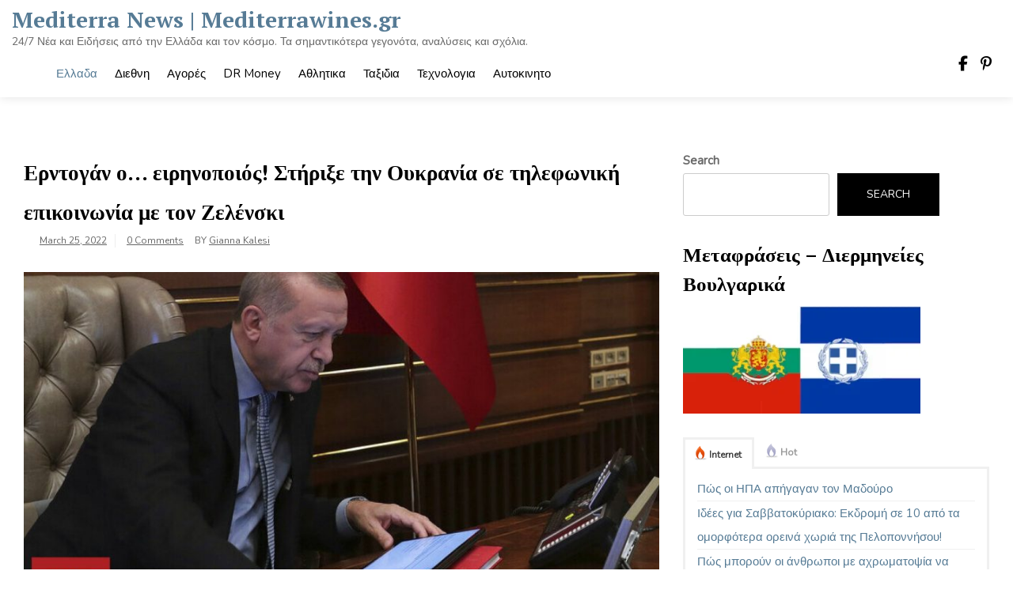

--- FILE ---
content_type: text/html; charset=UTF-8
request_url: https://mediterrawines.gr/%CE%B5%CF%81%CE%BD%CF%84%CE%BF%CE%B3%CE%AC%CE%BD-%CE%BF-%CE%B5%CE%B9%CF%81%CE%B7%CE%BD%CE%BF%CF%80%CE%BF%CE%B9%CF%8C%CF%82-%CF%83%CF%84%CE%AE%CF%81%CE%B9%CE%BE%CE%B5-%CF%84%CE%B7%CE%BD-%CE%BF/
body_size: 17809
content:
<!doctype html>
<html lang="en-US" prefix="og: https://ogp.me/ns#">
<head>
	<meta charset="UTF-8">
	<meta name="viewport" content="width=device-width, initial-scale=1">
	<link rel="profile" href="https://gmpg.org/xfn/11">

	
<!-- Search Engine Optimization by Rank Math - https://rankmath.com/ -->
<title>Ερντογάν ο... ειρηνοποιός! Στήριξε την Ουκρανία σε τηλεφωνική επικοινωνία με τον Ζελένσκι | mediterrawines.gr</title>
<meta name="description" content="Ερντογάν και Ζελένσκι συνομίλησαν για το στάδιο που βρίσκονται οι διαπραγματεύσεις Κιέβου και Μόσχας"/>
<meta name="robots" content="follow, index, max-snippet:-1, max-video-preview:-1, max-image-preview:large"/>
<link rel="canonical" href="https://mediterrawines.gr/%ce%b5%cf%81%ce%bd%cf%84%ce%bf%ce%b3%ce%ac%ce%bd-%ce%bf-%ce%b5%ce%b9%cf%81%ce%b7%ce%bd%ce%bf%cf%80%ce%bf%ce%b9%cf%8c%cf%82-%cf%83%cf%84%ce%ae%cf%81%ce%b9%ce%be%ce%b5-%cf%84%ce%b7%ce%bd-%ce%bf/" />
<meta property="og:locale" content="en_US" />
<meta property="og:type" content="article" />
<meta property="og:title" content="Ερντογάν ο... ειρηνοποιός! Στήριξε την Ουκρανία σε τηλεφωνική επικοινωνία με τον Ζελένσκι | mediterrawines.gr" />
<meta property="og:description" content="Ερντογάν και Ζελένσκι συνομίλησαν για το στάδιο που βρίσκονται οι διαπραγματεύσεις Κιέβου και Μόσχας" />
<meta property="og:url" content="https://mediterrawines.gr/%ce%b5%cf%81%ce%bd%cf%84%ce%bf%ce%b3%ce%ac%ce%bd-%ce%bf-%ce%b5%ce%b9%cf%81%ce%b7%ce%bd%ce%bf%cf%80%ce%bf%ce%b9%cf%8c%cf%82-%cf%83%cf%84%ce%ae%cf%81%ce%b9%ce%be%ce%b5-%cf%84%ce%b7%ce%bd-%ce%bf/" />
<meta property="og:site_name" content="Mediterra News | Mediterrawines.gr" />
<meta property="article:publisher" content="https://www.facebook.com/MediterraWines" />
<meta property="article:section" content="Ελλαδα" />
<meta property="og:image" content="https://mediterrawines.gr/wp-content/uploads/2022/03/ceb5cf81cebdcf84cebfceb3ceaccebd-cebf-ceb5ceb9cf81ceb7cebdcebfcf80cebfceb9cf8ccf82-cf83cf84ceaecf81ceb9cebeceb5-cf84ceb7cebd-cebf.jpg" />
<meta property="og:image:secure_url" content="https://mediterrawines.gr/wp-content/uploads/2022/03/ceb5cf81cebdcf84cebfceb3ceaccebd-cebf-ceb5ceb9cf81ceb7cebdcebfcf80cebfceb9cf8ccf82-cf83cf84ceaecf81ceb9cebeceb5-cf84ceb7cebd-cebf.jpg" />
<meta property="og:image:width" content="1200" />
<meta property="og:image:height" content="630" />
<meta property="og:image:alt" content="Ερντογάν ο&#8230; ειρηνοποιός! Στήριξε την Ουκρανία σε τηλεφωνική επικοινωνία με τον Ζελένσκι" />
<meta property="og:image:type" content="image/jpeg" />
<meta property="article:published_time" content="2022-03-25T18:09:51+03:00" />
<meta name="twitter:card" content="summary_large_image" />
<meta name="twitter:title" content="Ερντογάν ο... ειρηνοποιός! Στήριξε την Ουκρανία σε τηλεφωνική επικοινωνία με τον Ζελένσκι | mediterrawines.gr" />
<meta name="twitter:description" content="Ερντογάν και Ζελένσκι συνομίλησαν για το στάδιο που βρίσκονται οι διαπραγματεύσεις Κιέβου και Μόσχας" />
<meta name="twitter:image" content="https://mediterrawines.gr/wp-content/uploads/2022/03/ceb5cf81cebdcf84cebfceb3ceaccebd-cebf-ceb5ceb9cf81ceb7cebdcebfcf80cebfceb9cf8ccf82-cf83cf84ceaecf81ceb9cebeceb5-cf84ceb7cebd-cebf.jpg" />
<meta name="twitter:label1" content="Written by" />
<meta name="twitter:data1" content="Gianna Kalesi" />
<meta name="twitter:label2" content="Time to read" />
<meta name="twitter:data2" content="1 minute" />
<script type="application/ld+json" class="rank-math-schema">{"@context":"https://schema.org","@graph":[{"@type":["Winery","Organization"],"@id":"https://mediterrawines.gr/#organization","name":"Mediterra News","url":"https://mediterrawines.gr","sameAs":["https://www.facebook.com/MediterraWines"],"email":"gkalesis","logo":{"@type":"ImageObject","@id":"https://mediterrawines.gr/#logo","url":"https://mediterrawines.gr/wp-content/uploads/2022/02/mediterra-krasia-kritis.jpg","contentUrl":"https://mediterrawines.gr/wp-content/uploads/2022/02/mediterra-krasia-kritis.jpg","caption":"Mediterra News","inLanguage":"en-US","width":"500","height":"500"},"openingHours":["Monday,Tuesday,Wednesday,Thursday,Friday,Saturday,Sunday 09:00-17:00"],"image":{"@id":"https://mediterrawines.gr/#logo"}},{"@type":"WebSite","@id":"https://mediterrawines.gr/#website","url":"https://mediterrawines.gr","name":"Mediterra News","publisher":{"@id":"https://mediterrawines.gr/#organization"},"inLanguage":"en-US"},{"@type":"ImageObject","@id":"https://mediterrawines.gr/wp-content/uploads/2022/03/ceb5cf81cebdcf84cebfceb3ceaccebd-cebf-ceb5ceb9cf81ceb7cebdcebfcf80cebfceb9cf8ccf82-cf83cf84ceaecf81ceb9cebeceb5-cf84ceb7cebd-cebf.jpg","url":"https://mediterrawines.gr/wp-content/uploads/2022/03/ceb5cf81cebdcf84cebfceb3ceaccebd-cebf-ceb5ceb9cf81ceb7cebdcebfcf80cebfceb9cf8ccf82-cf83cf84ceaecf81ceb9cebeceb5-cf84ceb7cebd-cebf.jpg","width":"1200","height":"630","inLanguage":"en-US"},{"@type":"WebPage","@id":"https://mediterrawines.gr/%ce%b5%cf%81%ce%bd%cf%84%ce%bf%ce%b3%ce%ac%ce%bd-%ce%bf-%ce%b5%ce%b9%cf%81%ce%b7%ce%bd%ce%bf%cf%80%ce%bf%ce%b9%cf%8c%cf%82-%cf%83%cf%84%ce%ae%cf%81%ce%b9%ce%be%ce%b5-%cf%84%ce%b7%ce%bd-%ce%bf/#webpage","url":"https://mediterrawines.gr/%ce%b5%cf%81%ce%bd%cf%84%ce%bf%ce%b3%ce%ac%ce%bd-%ce%bf-%ce%b5%ce%b9%cf%81%ce%b7%ce%bd%ce%bf%cf%80%ce%bf%ce%b9%cf%8c%cf%82-%cf%83%cf%84%ce%ae%cf%81%ce%b9%ce%be%ce%b5-%cf%84%ce%b7%ce%bd-%ce%bf/","name":"\u0395\u03c1\u03bd\u03c4\u03bf\u03b3\u03ac\u03bd \u03bf... \u03b5\u03b9\u03c1\u03b7\u03bd\u03bf\u03c0\u03bf\u03b9\u03cc\u03c2! \u03a3\u03c4\u03ae\u03c1\u03b9\u03be\u03b5 \u03c4\u03b7\u03bd \u039f\u03c5\u03ba\u03c1\u03b1\u03bd\u03af\u03b1 \u03c3\u03b5 \u03c4\u03b7\u03bb\u03b5\u03c6\u03c9\u03bd\u03b9\u03ba\u03ae \u03b5\u03c0\u03b9\u03ba\u03bf\u03b9\u03bd\u03c9\u03bd\u03af\u03b1 \u03bc\u03b5 \u03c4\u03bf\u03bd \u0396\u03b5\u03bb\u03ad\u03bd\u03c3\u03ba\u03b9 | mediterrawines.gr","datePublished":"2022-03-25T18:09:51+03:00","dateModified":"2022-03-25T18:09:51+03:00","isPartOf":{"@id":"https://mediterrawines.gr/#website"},"primaryImageOfPage":{"@id":"https://mediterrawines.gr/wp-content/uploads/2022/03/ceb5cf81cebdcf84cebfceb3ceaccebd-cebf-ceb5ceb9cf81ceb7cebdcebfcf80cebfceb9cf8ccf82-cf83cf84ceaecf81ceb9cebeceb5-cf84ceb7cebd-cebf.jpg"},"inLanguage":"en-US"},{"@type":"Person","@id":"https://mediterrawines.gr/author/gkalesis/","name":"Gianna Kalesi","url":"https://mediterrawines.gr/author/gkalesis/","image":{"@type":"ImageObject","@id":"https://secure.gravatar.com/avatar/a91f1199d1929f0128b18a779dfccdbfe1647fa6af05abaced47886c8df1ad6d?s=96&amp;d=mm&amp;r=g","url":"https://secure.gravatar.com/avatar/a91f1199d1929f0128b18a779dfccdbfe1647fa6af05abaced47886c8df1ad6d?s=96&amp;d=mm&amp;r=g","caption":"Gianna Kalesi","inLanguage":"en-US"},"worksFor":{"@id":"https://mediterrawines.gr/#organization"}},{"@type":"NewsArticle","headline":"\u0395\u03c1\u03bd\u03c4\u03bf\u03b3\u03ac\u03bd \u03bf... \u03b5\u03b9\u03c1\u03b7\u03bd\u03bf\u03c0\u03bf\u03b9\u03cc\u03c2! \u03a3\u03c4\u03ae\u03c1\u03b9\u03be\u03b5 \u03c4\u03b7\u03bd \u039f\u03c5\u03ba\u03c1\u03b1\u03bd\u03af\u03b1 \u03c3\u03b5 \u03c4\u03b7\u03bb\u03b5\u03c6\u03c9\u03bd\u03b9\u03ba\u03ae \u03b5\u03c0\u03b9\u03ba\u03bf\u03b9\u03bd\u03c9\u03bd\u03af\u03b1 \u03bc\u03b5 \u03c4\u03bf\u03bd \u0396\u03b5\u03bb\u03ad\u03bd\u03c3\u03ba\u03b9 | mediterrawines.gr","datePublished":"2022-03-25T18:09:51+03:00","dateModified":"2022-03-25T18:09:51+03:00","articleSection":"\u0395\u03bb\u03bb\u03b1\u03b4\u03b1","author":{"@id":"https://mediterrawines.gr/author/gkalesis/","name":"Gianna Kalesi"},"publisher":{"@id":"https://mediterrawines.gr/#organization"},"description":"\u0395\u03c1\u03bd\u03c4\u03bf\u03b3\u03ac\u03bd \u03ba\u03b1\u03b9 \u0396\u03b5\u03bb\u03ad\u03bd\u03c3\u03ba\u03b9 \u03c3\u03c5\u03bd\u03bf\u03bc\u03af\u03bb\u03b7\u03c3\u03b1\u03bd \u03b3\u03b9\u03b1 \u03c4\u03bf \u03c3\u03c4\u03ac\u03b4\u03b9\u03bf \u03c0\u03bf\u03c5 \u03b2\u03c1\u03af\u03c3\u03ba\u03bf\u03bd\u03c4\u03b1\u03b9 \u03bf\u03b9 \u03b4\u03b9\u03b1\u03c0\u03c1\u03b1\u03b3\u03bc\u03b1\u03c4\u03b5\u03cd\u03c3\u03b5\u03b9\u03c2 \u039a\u03b9\u03ad\u03b2\u03bf\u03c5 \u03ba\u03b1\u03b9 \u039c\u03cc\u03c3\u03c7\u03b1\u03c2","name":"\u0395\u03c1\u03bd\u03c4\u03bf\u03b3\u03ac\u03bd \u03bf... \u03b5\u03b9\u03c1\u03b7\u03bd\u03bf\u03c0\u03bf\u03b9\u03cc\u03c2! \u03a3\u03c4\u03ae\u03c1\u03b9\u03be\u03b5 \u03c4\u03b7\u03bd \u039f\u03c5\u03ba\u03c1\u03b1\u03bd\u03af\u03b1 \u03c3\u03b5 \u03c4\u03b7\u03bb\u03b5\u03c6\u03c9\u03bd\u03b9\u03ba\u03ae \u03b5\u03c0\u03b9\u03ba\u03bf\u03b9\u03bd\u03c9\u03bd\u03af\u03b1 \u03bc\u03b5 \u03c4\u03bf\u03bd \u0396\u03b5\u03bb\u03ad\u03bd\u03c3\u03ba\u03b9 | mediterrawines.gr","@id":"https://mediterrawines.gr/%ce%b5%cf%81%ce%bd%cf%84%ce%bf%ce%b3%ce%ac%ce%bd-%ce%bf-%ce%b5%ce%b9%cf%81%ce%b7%ce%bd%ce%bf%cf%80%ce%bf%ce%b9%cf%8c%cf%82-%cf%83%cf%84%ce%ae%cf%81%ce%b9%ce%be%ce%b5-%cf%84%ce%b7%ce%bd-%ce%bf/#richSnippet","isPartOf":{"@id":"https://mediterrawines.gr/%ce%b5%cf%81%ce%bd%cf%84%ce%bf%ce%b3%ce%ac%ce%bd-%ce%bf-%ce%b5%ce%b9%cf%81%ce%b7%ce%bd%ce%bf%cf%80%ce%bf%ce%b9%cf%8c%cf%82-%cf%83%cf%84%ce%ae%cf%81%ce%b9%ce%be%ce%b5-%cf%84%ce%b7%ce%bd-%ce%bf/#webpage"},"image":{"@id":"https://mediterrawines.gr/wp-content/uploads/2022/03/ceb5cf81cebdcf84cebfceb3ceaccebd-cebf-ceb5ceb9cf81ceb7cebdcebfcf80cebfceb9cf8ccf82-cf83cf84ceaecf81ceb9cebeceb5-cf84ceb7cebd-cebf.jpg"},"inLanguage":"en-US","mainEntityOfPage":{"@id":"https://mediterrawines.gr/%ce%b5%cf%81%ce%bd%cf%84%ce%bf%ce%b3%ce%ac%ce%bd-%ce%bf-%ce%b5%ce%b9%cf%81%ce%b7%ce%bd%ce%bf%cf%80%ce%bf%ce%b9%cf%8c%cf%82-%cf%83%cf%84%ce%ae%cf%81%ce%b9%ce%be%ce%b5-%cf%84%ce%b7%ce%bd-%ce%bf/#webpage"}}]}</script>
<!-- /Rank Math WordPress SEO plugin -->

<link rel='dns-prefetch' href='//fonts.googleapis.com' />
<link rel="alternate" type="application/rss+xml" title="Mediterra News | Mediterrawines.gr &raquo; Feed" href="https://mediterrawines.gr/feed/" />
<link rel="alternate" title="oEmbed (JSON)" type="application/json+oembed" href="https://mediterrawines.gr/wp-json/oembed/1.0/embed?url=https%3A%2F%2Fmediterrawines.gr%2F%25ce%25b5%25cf%2581%25ce%25bd%25cf%2584%25ce%25bf%25ce%25b3%25ce%25ac%25ce%25bd-%25ce%25bf-%25ce%25b5%25ce%25b9%25cf%2581%25ce%25b7%25ce%25bd%25ce%25bf%25cf%2580%25ce%25bf%25ce%25b9%25cf%258c%25cf%2582-%25cf%2583%25cf%2584%25ce%25ae%25cf%2581%25ce%25b9%25ce%25be%25ce%25b5-%25cf%2584%25ce%25b7%25ce%25bd-%25ce%25bf%2F" />
<link rel="alternate" title="oEmbed (XML)" type="text/xml+oembed" href="https://mediterrawines.gr/wp-json/oembed/1.0/embed?url=https%3A%2F%2Fmediterrawines.gr%2F%25ce%25b5%25cf%2581%25ce%25bd%25cf%2584%25ce%25bf%25ce%25b3%25ce%25ac%25ce%25bd-%25ce%25bf-%25ce%25b5%25ce%25b9%25cf%2581%25ce%25b7%25ce%25bd%25ce%25bf%25cf%2580%25ce%25bf%25ce%25b9%25cf%258c%25cf%2582-%25cf%2583%25cf%2584%25ce%25ae%25cf%2581%25ce%25b9%25ce%25be%25ce%25b5-%25cf%2584%25ce%25b7%25ce%25bd-%25ce%25bf%2F&#038;format=xml" />
<style id='wp-img-auto-sizes-contain-inline-css'>
img:is([sizes=auto i],[sizes^="auto," i]){contain-intrinsic-size:3000px 1500px}
/*# sourceURL=wp-img-auto-sizes-contain-inline-css */
</style>

<style id='wp-emoji-styles-inline-css'>

	img.wp-smiley, img.emoji {
		display: inline !important;
		border: none !important;
		box-shadow: none !important;
		height: 1em !important;
		width: 1em !important;
		margin: 0 0.07em !important;
		vertical-align: -0.1em !important;
		background: none !important;
		padding: 0 !important;
	}
/*# sourceURL=wp-emoji-styles-inline-css */
</style>
<link rel='stylesheet' id='wp-block-library-css' href='https://mediterrawines.gr/wp-includes/css/dist/block-library/style.min.css?ver=6.9' media='all' />
<style id='wp-block-search-inline-css'>
.wp-block-search__button{margin-left:10px;word-break:normal}.wp-block-search__button.has-icon{line-height:0}.wp-block-search__button svg{height:1.25em;min-height:24px;min-width:24px;width:1.25em;fill:currentColor;vertical-align:text-bottom}:where(.wp-block-search__button){border:1px solid #ccc;padding:6px 10px}.wp-block-search__inside-wrapper{display:flex;flex:auto;flex-wrap:nowrap;max-width:100%}.wp-block-search__label{width:100%}.wp-block-search.wp-block-search__button-only .wp-block-search__button{box-sizing:border-box;display:flex;flex-shrink:0;justify-content:center;margin-left:0;max-width:100%}.wp-block-search.wp-block-search__button-only .wp-block-search__inside-wrapper{min-width:0!important;transition-property:width}.wp-block-search.wp-block-search__button-only .wp-block-search__input{flex-basis:100%;transition-duration:.3s}.wp-block-search.wp-block-search__button-only.wp-block-search__searchfield-hidden,.wp-block-search.wp-block-search__button-only.wp-block-search__searchfield-hidden .wp-block-search__inside-wrapper{overflow:hidden}.wp-block-search.wp-block-search__button-only.wp-block-search__searchfield-hidden .wp-block-search__input{border-left-width:0!important;border-right-width:0!important;flex-basis:0;flex-grow:0;margin:0;min-width:0!important;padding-left:0!important;padding-right:0!important;width:0!important}:where(.wp-block-search__input){appearance:none;border:1px solid #949494;flex-grow:1;font-family:inherit;font-size:inherit;font-style:inherit;font-weight:inherit;letter-spacing:inherit;line-height:inherit;margin-left:0;margin-right:0;min-width:3rem;padding:8px;text-decoration:unset!important;text-transform:inherit}:where(.wp-block-search__button-inside .wp-block-search__inside-wrapper){background-color:#fff;border:1px solid #949494;box-sizing:border-box;padding:4px}:where(.wp-block-search__button-inside .wp-block-search__inside-wrapper) .wp-block-search__input{border:none;border-radius:0;padding:0 4px}:where(.wp-block-search__button-inside .wp-block-search__inside-wrapper) .wp-block-search__input:focus{outline:none}:where(.wp-block-search__button-inside .wp-block-search__inside-wrapper) :where(.wp-block-search__button){padding:4px 8px}.wp-block-search.aligncenter .wp-block-search__inside-wrapper{margin:auto}.wp-block[data-align=right] .wp-block-search.wp-block-search__button-only .wp-block-search__inside-wrapper{float:right}
/*# sourceURL=https://mediterrawines.gr/wp-includes/blocks/search/style.min.css */
</style>
<style id='global-styles-inline-css'>
:root{--wp--preset--aspect-ratio--square: 1;--wp--preset--aspect-ratio--4-3: 4/3;--wp--preset--aspect-ratio--3-4: 3/4;--wp--preset--aspect-ratio--3-2: 3/2;--wp--preset--aspect-ratio--2-3: 2/3;--wp--preset--aspect-ratio--16-9: 16/9;--wp--preset--aspect-ratio--9-16: 9/16;--wp--preset--color--black: #000000;--wp--preset--color--cyan-bluish-gray: #abb8c3;--wp--preset--color--white: #ffffff;--wp--preset--color--pale-pink: #f78da7;--wp--preset--color--vivid-red: #cf2e2e;--wp--preset--color--luminous-vivid-orange: #ff6900;--wp--preset--color--luminous-vivid-amber: #fcb900;--wp--preset--color--light-green-cyan: #7bdcb5;--wp--preset--color--vivid-green-cyan: #00d084;--wp--preset--color--pale-cyan-blue: #8ed1fc;--wp--preset--color--vivid-cyan-blue: #0693e3;--wp--preset--color--vivid-purple: #9b51e0;--wp--preset--gradient--vivid-cyan-blue-to-vivid-purple: linear-gradient(135deg,rgb(6,147,227) 0%,rgb(155,81,224) 100%);--wp--preset--gradient--light-green-cyan-to-vivid-green-cyan: linear-gradient(135deg,rgb(122,220,180) 0%,rgb(0,208,130) 100%);--wp--preset--gradient--luminous-vivid-amber-to-luminous-vivid-orange: linear-gradient(135deg,rgb(252,185,0) 0%,rgb(255,105,0) 100%);--wp--preset--gradient--luminous-vivid-orange-to-vivid-red: linear-gradient(135deg,rgb(255,105,0) 0%,rgb(207,46,46) 100%);--wp--preset--gradient--very-light-gray-to-cyan-bluish-gray: linear-gradient(135deg,rgb(238,238,238) 0%,rgb(169,184,195) 100%);--wp--preset--gradient--cool-to-warm-spectrum: linear-gradient(135deg,rgb(74,234,220) 0%,rgb(151,120,209) 20%,rgb(207,42,186) 40%,rgb(238,44,130) 60%,rgb(251,105,98) 80%,rgb(254,248,76) 100%);--wp--preset--gradient--blush-light-purple: linear-gradient(135deg,rgb(255,206,236) 0%,rgb(152,150,240) 100%);--wp--preset--gradient--blush-bordeaux: linear-gradient(135deg,rgb(254,205,165) 0%,rgb(254,45,45) 50%,rgb(107,0,62) 100%);--wp--preset--gradient--luminous-dusk: linear-gradient(135deg,rgb(255,203,112) 0%,rgb(199,81,192) 50%,rgb(65,88,208) 100%);--wp--preset--gradient--pale-ocean: linear-gradient(135deg,rgb(255,245,203) 0%,rgb(182,227,212) 50%,rgb(51,167,181) 100%);--wp--preset--gradient--electric-grass: linear-gradient(135deg,rgb(202,248,128) 0%,rgb(113,206,126) 100%);--wp--preset--gradient--midnight: linear-gradient(135deg,rgb(2,3,129) 0%,rgb(40,116,252) 100%);--wp--preset--font-size--small: 13px;--wp--preset--font-size--medium: 20px;--wp--preset--font-size--large: 36px;--wp--preset--font-size--x-large: 42px;--wp--preset--spacing--20: 0.44rem;--wp--preset--spacing--30: 0.67rem;--wp--preset--spacing--40: 1rem;--wp--preset--spacing--50: 1.5rem;--wp--preset--spacing--60: 2.25rem;--wp--preset--spacing--70: 3.38rem;--wp--preset--spacing--80: 5.06rem;--wp--preset--shadow--natural: 6px 6px 9px rgba(0, 0, 0, 0.2);--wp--preset--shadow--deep: 12px 12px 50px rgba(0, 0, 0, 0.4);--wp--preset--shadow--sharp: 6px 6px 0px rgba(0, 0, 0, 0.2);--wp--preset--shadow--outlined: 6px 6px 0px -3px rgb(255, 255, 255), 6px 6px rgb(0, 0, 0);--wp--preset--shadow--crisp: 6px 6px 0px rgb(0, 0, 0);}:where(.is-layout-flex){gap: 0.5em;}:where(.is-layout-grid){gap: 0.5em;}body .is-layout-flex{display: flex;}.is-layout-flex{flex-wrap: wrap;align-items: center;}.is-layout-flex > :is(*, div){margin: 0;}body .is-layout-grid{display: grid;}.is-layout-grid > :is(*, div){margin: 0;}:where(.wp-block-columns.is-layout-flex){gap: 2em;}:where(.wp-block-columns.is-layout-grid){gap: 2em;}:where(.wp-block-post-template.is-layout-flex){gap: 1.25em;}:where(.wp-block-post-template.is-layout-grid){gap: 1.25em;}.has-black-color{color: var(--wp--preset--color--black) !important;}.has-cyan-bluish-gray-color{color: var(--wp--preset--color--cyan-bluish-gray) !important;}.has-white-color{color: var(--wp--preset--color--white) !important;}.has-pale-pink-color{color: var(--wp--preset--color--pale-pink) !important;}.has-vivid-red-color{color: var(--wp--preset--color--vivid-red) !important;}.has-luminous-vivid-orange-color{color: var(--wp--preset--color--luminous-vivid-orange) !important;}.has-luminous-vivid-amber-color{color: var(--wp--preset--color--luminous-vivid-amber) !important;}.has-light-green-cyan-color{color: var(--wp--preset--color--light-green-cyan) !important;}.has-vivid-green-cyan-color{color: var(--wp--preset--color--vivid-green-cyan) !important;}.has-pale-cyan-blue-color{color: var(--wp--preset--color--pale-cyan-blue) !important;}.has-vivid-cyan-blue-color{color: var(--wp--preset--color--vivid-cyan-blue) !important;}.has-vivid-purple-color{color: var(--wp--preset--color--vivid-purple) !important;}.has-black-background-color{background-color: var(--wp--preset--color--black) !important;}.has-cyan-bluish-gray-background-color{background-color: var(--wp--preset--color--cyan-bluish-gray) !important;}.has-white-background-color{background-color: var(--wp--preset--color--white) !important;}.has-pale-pink-background-color{background-color: var(--wp--preset--color--pale-pink) !important;}.has-vivid-red-background-color{background-color: var(--wp--preset--color--vivid-red) !important;}.has-luminous-vivid-orange-background-color{background-color: var(--wp--preset--color--luminous-vivid-orange) !important;}.has-luminous-vivid-amber-background-color{background-color: var(--wp--preset--color--luminous-vivid-amber) !important;}.has-light-green-cyan-background-color{background-color: var(--wp--preset--color--light-green-cyan) !important;}.has-vivid-green-cyan-background-color{background-color: var(--wp--preset--color--vivid-green-cyan) !important;}.has-pale-cyan-blue-background-color{background-color: var(--wp--preset--color--pale-cyan-blue) !important;}.has-vivid-cyan-blue-background-color{background-color: var(--wp--preset--color--vivid-cyan-blue) !important;}.has-vivid-purple-background-color{background-color: var(--wp--preset--color--vivid-purple) !important;}.has-black-border-color{border-color: var(--wp--preset--color--black) !important;}.has-cyan-bluish-gray-border-color{border-color: var(--wp--preset--color--cyan-bluish-gray) !important;}.has-white-border-color{border-color: var(--wp--preset--color--white) !important;}.has-pale-pink-border-color{border-color: var(--wp--preset--color--pale-pink) !important;}.has-vivid-red-border-color{border-color: var(--wp--preset--color--vivid-red) !important;}.has-luminous-vivid-orange-border-color{border-color: var(--wp--preset--color--luminous-vivid-orange) !important;}.has-luminous-vivid-amber-border-color{border-color: var(--wp--preset--color--luminous-vivid-amber) !important;}.has-light-green-cyan-border-color{border-color: var(--wp--preset--color--light-green-cyan) !important;}.has-vivid-green-cyan-border-color{border-color: var(--wp--preset--color--vivid-green-cyan) !important;}.has-pale-cyan-blue-border-color{border-color: var(--wp--preset--color--pale-cyan-blue) !important;}.has-vivid-cyan-blue-border-color{border-color: var(--wp--preset--color--vivid-cyan-blue) !important;}.has-vivid-purple-border-color{border-color: var(--wp--preset--color--vivid-purple) !important;}.has-vivid-cyan-blue-to-vivid-purple-gradient-background{background: var(--wp--preset--gradient--vivid-cyan-blue-to-vivid-purple) !important;}.has-light-green-cyan-to-vivid-green-cyan-gradient-background{background: var(--wp--preset--gradient--light-green-cyan-to-vivid-green-cyan) !important;}.has-luminous-vivid-amber-to-luminous-vivid-orange-gradient-background{background: var(--wp--preset--gradient--luminous-vivid-amber-to-luminous-vivid-orange) !important;}.has-luminous-vivid-orange-to-vivid-red-gradient-background{background: var(--wp--preset--gradient--luminous-vivid-orange-to-vivid-red) !important;}.has-very-light-gray-to-cyan-bluish-gray-gradient-background{background: var(--wp--preset--gradient--very-light-gray-to-cyan-bluish-gray) !important;}.has-cool-to-warm-spectrum-gradient-background{background: var(--wp--preset--gradient--cool-to-warm-spectrum) !important;}.has-blush-light-purple-gradient-background{background: var(--wp--preset--gradient--blush-light-purple) !important;}.has-blush-bordeaux-gradient-background{background: var(--wp--preset--gradient--blush-bordeaux) !important;}.has-luminous-dusk-gradient-background{background: var(--wp--preset--gradient--luminous-dusk) !important;}.has-pale-ocean-gradient-background{background: var(--wp--preset--gradient--pale-ocean) !important;}.has-electric-grass-gradient-background{background: var(--wp--preset--gradient--electric-grass) !important;}.has-midnight-gradient-background{background: var(--wp--preset--gradient--midnight) !important;}.has-small-font-size{font-size: var(--wp--preset--font-size--small) !important;}.has-medium-font-size{font-size: var(--wp--preset--font-size--medium) !important;}.has-large-font-size{font-size: var(--wp--preset--font-size--large) !important;}.has-x-large-font-size{font-size: var(--wp--preset--font-size--x-large) !important;}
/*# sourceURL=global-styles-inline-css */
</style>

<style id='classic-theme-styles-inline-css'>
/*! This file is auto-generated */
.wp-block-button__link{color:#fff;background-color:#32373c;border-radius:9999px;box-shadow:none;text-decoration:none;padding:calc(.667em + 2px) calc(1.333em + 2px);font-size:1.125em}.wp-block-file__button{background:#32373c;color:#fff;text-decoration:none}
/*# sourceURL=/wp-includes/css/classic-themes.min.css */
</style>
<link rel='stylesheet' id='tplp_style-css' href='https://mediterrawines.gr/wp-content/plugins/tabs-widget-popular-posts-and-latest-posts/inc/style.css?ver=6.9' media='all' />
<link rel='stylesheet' id='crp-style-rounded-thumbs-css' href='https://mediterrawines.gr/wp-content/plugins/contextual-related-posts/css/rounded-thumbs.min.css?ver=4.1.0' media='all' />
<style id='crp-style-rounded-thumbs-inline-css'>

			.crp_related.crp-rounded-thumbs a {
				width: 150px;
                height: 150px;
				text-decoration: none;
			}
			.crp_related.crp-rounded-thumbs img {
				max-width: 150px;
				margin: auto;
			}
			.crp_related.crp-rounded-thumbs .crp_title {
				width: 100%;
			}
			
/*# sourceURL=crp-style-rounded-thumbs-inline-css */
</style>
<link rel='stylesheet' id='royal-news-magazine-style-css' href='https://mediterrawines.gr/wp-content/themes/royal-news-magazine/style.css?ver=1.0.0' media='all' />
<link rel='stylesheet' id='royal-news-magazine-font-css' href='//fonts.googleapis.com/css?family=PT+Serif%3A700%7CNunito%3A300%2C400' media='all' />
<link rel='stylesheet' id='bootstrap-css-css' href='https://mediterrawines.gr/wp-content/themes/royal-news-magazine/assets/css/bootstrap.min.css?ver=1.0' media='all' />
<link rel='stylesheet' id='fontawesome-css-css' href='https://mediterrawines.gr/wp-content/themes/royal-news-magazine/assets/css/font-awesome.css?ver=1.0' media='all' />
<link rel='stylesheet' id='slick-css-css' href='https://mediterrawines.gr/wp-content/themes/royal-news-magazine/assets/css/slick.css?ver=1.0' media='all' />
<link rel='stylesheet' id='royal-news-magazine-css-css' href='https://mediterrawines.gr/wp-content/themes/royal-news-magazine/royal-news-magazine.css?ver=1.0' media='all' />
<link rel='stylesheet' id='royal-news-magazine-media-css-css' href='https://mediterrawines.gr/wp-content/themes/royal-news-magazine/assets/css/media-queries-css.css?ver=1.0' media='all' />
<script src="https://mediterrawines.gr/wp-includes/js/jquery/jquery.min.js?ver=3.7.1" id="jquery-core-js"></script>
<script src="https://mediterrawines.gr/wp-includes/js/jquery/jquery-migrate.min.js?ver=3.4.1" id="jquery-migrate-js"></script>
<link rel="https://api.w.org/" href="https://mediterrawines.gr/wp-json/" /><link rel="alternate" title="JSON" type="application/json" href="https://mediterrawines.gr/wp-json/wp/v2/posts/15227" /><link rel="EditURI" type="application/rsd+xml" title="RSD" href="https://mediterrawines.gr/xmlrpc.php?rsd" />
<meta name="generator" content="WordPress 6.9" />
<link rel='shortlink' href='https://mediterrawines.gr/?p=15227' />
<link rel="icon" href="https://mediterrawines.gr/wp-content/uploads/2022/02/cropped-logo-32x32.jpg" sizes="32x32" />
<link rel="icon" href="https://mediterrawines.gr/wp-content/uploads/2022/02/cropped-logo-192x192.jpg" sizes="192x192" />
<link rel="apple-touch-icon" href="https://mediterrawines.gr/wp-content/uploads/2022/02/cropped-logo-180x180.jpg" />
<meta name="msapplication-TileImage" content="https://mediterrawines.gr/wp-content/uploads/2022/02/cropped-logo-270x270.jpg" />
</head>

<body class="wp-singular post-template-default single single-post postid-15227 single-format-standard wp-theme-royal-news-magazine">
<div id="page" class="site">
	<a class="skip-link screen-reader-text" href="#primary">Skip to content</a>

	<header id="masthead" class="site-header">
        <div class="top-header">


    			<div class="container">
    				<div class="row">
                        <nav class="navbar navbar-default">
                            <div class="header-logo">
                                                                    <div class="site-identity-wrap">
                                    <h3 class="site-title"><a href="https://mediterrawines.gr/">Mediterra News | Mediterrawines.gr</a>
                                    </h3>
                                    <p class="site-description">24/7 Νέα και Ειδήσεις από την Ελλάδα και τον κόσμο. Τα σημαντικότερα γεγονότα, αναλύσεις και σχόλια.</p>
                                    </div>
                                                                </div>

                            
                            <button type="button" class="navbar-toggle collapsed" data-toggle="collapse"
                                    data-target="#navbar-collapse" aria-expanded="false">
                                <span class="sr-only">Toggle navigation</span>
                                <span class="icon-bar"></span>
                                <span class="icon-bar"></span>
                                <span class="icon-bar"></span>
                            </button>
                        <!-- Collect the nav links, forms, and other content for toggling -->
            	            <div class="collapse navbar-collapse" id="navbar-collapse">

            	                         	                <ul id="menu-primary-menu" class="nav navbar-nav navbar-center"><li itemscope="itemscope" itemtype="https://www.schema.org/SiteNavigationElement" id="menu-item-14612" class="menu-item menu-item-type-taxonomy menu-item-object-category current-post-ancestor current-menu-parent current-post-parent active menu-item-14612 nav-item"><a title="Ελλαδα" href="https://mediterrawines.gr/category/greece/" class="nav-link">Ελλαδα</a></li>
<li itemscope="itemscope" itemtype="https://www.schema.org/SiteNavigationElement" id="menu-item-14613" class="menu-item menu-item-type-taxonomy menu-item-object-category menu-item-14613 nav-item"><a title="Διεθνη" href="https://mediterrawines.gr/category/world/" class="nav-link">Διεθνη</a></li>
<li itemscope="itemscope" itemtype="https://www.schema.org/SiteNavigationElement" id="menu-item-14911" class="menu-item menu-item-type-taxonomy menu-item-object-category menu-item-14911 nav-item"><a title="Αγορές" href="https://mediterrawines.gr/category/agores/" class="nav-link">Αγορές</a></li>
<li itemscope="itemscope" itemtype="https://www.schema.org/SiteNavigationElement" id="menu-item-14916" class="menu-item menu-item-type-taxonomy menu-item-object-category menu-item-14916 nav-item"><a title="DR Money" href="https://mediterrawines.gr/category/money/" class="nav-link">DR Money</a></li>
<li itemscope="itemscope" itemtype="https://www.schema.org/SiteNavigationElement" id="menu-item-14616" class="menu-item menu-item-type-taxonomy menu-item-object-category menu-item-14616 nav-item"><a title="Αθλητικα" href="https://mediterrawines.gr/category/sports/" class="nav-link">Αθλητικα</a></li>
<li itemscope="itemscope" itemtype="https://www.schema.org/SiteNavigationElement" id="menu-item-14614" class="menu-item menu-item-type-taxonomy menu-item-object-category menu-item-14614 nav-item"><a title="Ταξιδια" href="https://mediterrawines.gr/category/travel/" class="nav-link">Ταξιδια</a></li>
<li itemscope="itemscope" itemtype="https://www.schema.org/SiteNavigationElement" id="menu-item-14611" class="menu-item menu-item-type-taxonomy menu-item-object-category menu-item-14611 nav-item"><a title="Τεχνολογια" href="https://mediterrawines.gr/category/technology/" class="nav-link">Τεχνολογια</a></li>
<li itemscope="itemscope" itemtype="https://www.schema.org/SiteNavigationElement" id="menu-item-14615" class="menu-item menu-item-type-taxonomy menu-item-object-category menu-item-14615 nav-item"><a title="Αυτοκινητο" href="https://mediterrawines.gr/category/auto/" class="nav-link">Αυτοκινητο</a></li>
</ul>            	                
            	            </div><!-- End navbar-collapse -->

                                <ul class="header-icons">
                                                                        <li><span class="social-icon"> <a href="https://www.facebook.com/MediterraWines"><i class="fa-brands fa-facebook-f"></i></a></span></li>
                                    
                                                                        <li><span  class="social-icon"><a href="https://www.instagram.com/mediterrawines/"> <i class="fa-brands fa-pinterest-p"></i></a></span></li>
                                    
                                </ul>
                        </nav>
                     </div>
                </div>

        </div>
	</header><!-- #masthead -->

	<div class="header-mobile">
		<div class="site-branding">
						<div class="logo-wrap">

							<h2 class="site-title"><a href="https://mediterrawines.gr/" rel="home">Mediterra News | Mediterrawines.gr</a></h2>
								<p class="site-description">24/7 Νέα και Ειδήσεις από την Ελλάδα και τον κόσμο. Τα σημαντικότερα γεγονότα, αναλύσεις και σχόλια.</p>
						</div>
		</div><!-- .site-branding -->


		<div class="mobile-wrap">
	        <div class="header-social">

			<ul> <a class="social-btn facebook" href="https://www.facebook.com/MediterraWines"><i class="fa-brands fa-facebook-f" aria-hidden="true"></i></a><a class="social-btn pinterest" href="https://www.instagram.com/mediterrawines/"><i class="fa-brands fa-pinterest-p" aria-hidden="true"></i></a>			                </ul>
			</div>

            <div id="mobile-menu-wrap">
	        <button type="button" class="navbar-toggle collapsed" data-toggle="collapse"
	                data-target="#navbar-collapse1" aria-expanded="false">
	            <span class="sr-only">Toggle navigation</span>
	            <span class="icon-bar"></span>
	            <span class="icon-bar"></span>
	            <span class="icon-bar"></span>
	        </button>

	        <div class="collapse navbar-collapse" id="navbar-collapse1">

	         	            <ul id="menu-main" class="nav navbar-nav navbar-center"><li itemscope="itemscope" itemtype="https://www.schema.org/SiteNavigationElement" class="menu-item menu-item-type-taxonomy menu-item-object-category current-post-ancestor current-menu-parent current-post-parent active menu-item-14612 nav-item"><a title="Ελλαδα" href="https://mediterrawines.gr/category/greece/" class="nav-link">Ελλαδα</a></li>
<li itemscope="itemscope" itemtype="https://www.schema.org/SiteNavigationElement" class="menu-item menu-item-type-taxonomy menu-item-object-category menu-item-14613 nav-item"><a title="Διεθνη" href="https://mediterrawines.gr/category/world/" class="nav-link">Διεθνη</a></li>
<li itemscope="itemscope" itemtype="https://www.schema.org/SiteNavigationElement" class="menu-item menu-item-type-taxonomy menu-item-object-category menu-item-14911 nav-item"><a title="Αγορές" href="https://mediterrawines.gr/category/agores/" class="nav-link">Αγορές</a></li>
<li itemscope="itemscope" itemtype="https://www.schema.org/SiteNavigationElement" class="menu-item menu-item-type-taxonomy menu-item-object-category menu-item-14916 nav-item"><a title="DR Money" href="https://mediterrawines.gr/category/money/" class="nav-link">DR Money</a></li>
<li itemscope="itemscope" itemtype="https://www.schema.org/SiteNavigationElement" class="menu-item menu-item-type-taxonomy menu-item-object-category menu-item-14616 nav-item"><a title="Αθλητικα" href="https://mediterrawines.gr/category/sports/" class="nav-link">Αθλητικα</a></li>
<li itemscope="itemscope" itemtype="https://www.schema.org/SiteNavigationElement" class="menu-item menu-item-type-taxonomy menu-item-object-category menu-item-14614 nav-item"><a title="Ταξιδια" href="https://mediterrawines.gr/category/travel/" class="nav-link">Ταξιδια</a></li>
<li itemscope="itemscope" itemtype="https://www.schema.org/SiteNavigationElement" class="menu-item menu-item-type-taxonomy menu-item-object-category menu-item-14611 nav-item"><a title="Τεχνολογια" href="https://mediterrawines.gr/category/technology/" class="nav-link">Τεχνολογια</a></li>
<li itemscope="itemscope" itemtype="https://www.schema.org/SiteNavigationElement" class="menu-item menu-item-type-taxonomy menu-item-object-category menu-item-14615 nav-item"><a title="Αυτοκινητο" href="https://mediterrawines.gr/category/auto/" class="nav-link">Αυτοκινητο</a></li>
</ul>	            
				

		    
	        </div><!-- End navbar-collapse -->
    </div>
	    </div>
	</div>
	<!-- /main-wrap -->
    <div class="breadcrumbs ">
			<div class="container">
                            </div>
		</div><div class="royal-news-magazine-section">
    <div class="container">
        <div class="row">
            <div class="col-md-8">

                <div id="primary" class="content-area">
                    <main id="main" class="site-main">

						
<article id="post-15227" class="post-15227 post type-post status-publish format-standard has-post-thumbnail hentry category-greece">
	<header class="entry-header">
		<h1 class="entry-title">Ερντογάν ο&#8230; ειρηνοποιός! Στήριξε την Ουκρανία σε τηλεφωνική επικοινωνία με τον Ζελένσκι</h1>										<ul class="post-meta">
                            <li class="meta-date"><a href="https://mediterrawines.gr/2022/03?day=25"><time class="entry-date published" datetime="https://mediterrawines.gr/2022/03?day=25">March 25, 2022</time>
                                                </a></li>
                                                <li class="meta-comment"><a
                                                    href="https://mediterrawines.gr/%ce%b5%cf%81%ce%bd%cf%84%ce%bf%ce%b3%ce%ac%ce%bd-%ce%bf-%ce%b5%ce%b9%cf%81%ce%b7%ce%bd%ce%bf%cf%80%ce%bf%ce%b9%cf%8c%cf%82-%cf%83%cf%84%ce%ae%cf%81%ce%b9%ce%be%ce%b5-%cf%84%ce%b7%ce%bd-%ce%bf/#respond">0 Comments</a></li>
<li>
<span class="author vcard">
                            By&nbsp;<a href="https://mediterrawines.gr/author/gkalesis/">Gianna Kalesi</a>
                        </span>
</li>
							</ul>
			</header><!-- .entry-header -->

	
			<div class="post-thumbnail">
				<img width="900" height="500" src="https://mediterrawines.gr/wp-content/uploads/2022/03/ceb5cf81cebdcf84cebfceb3ceaccebd-cebf-ceb5ceb9cf81ceb7cebdcebfcf80cebfceb9cf8ccf82-cf83cf84ceaecf81ceb9cebeceb5-cf84ceb7cebd-cebf-900x500.jpg" class="attachment-royal-news-magazine-blog-single-img size-royal-news-magazine-blog-single-img wp-post-image" alt="" decoding="async" fetchpriority="high" />			</div><!-- .post-thumbnail -->

		
	<div class="entry-content">
            <div><img decoding="async" src="https://nb.bbend.net/media/news/2022/03/25/1297254/facebook/facebookErdogan1.jpg" class="ff-og-image-inserted"></div>
<div class="main-intro" readability="30.176470588235">
<p><strong><a href="https://www.newsbomb.gr/tag/retzep-tagip-erntogan" target="_blank" rel="noopener">Ερντογάν</a> και Ζελένσκι συνομίλησαν για το στάδιο που βρίσκονται οι διαπραγματεύσεις Κιέβου και Μόσχας</strong></p>
</p></div>
<aside class="share-links"> <a class="share-facebook" rel="nofollow noopener" target="_blank" href="https://www.facebook.com/sharer.php?u=https%3A%2F%2Fwww.newsbomb.gr%2Fkosmos%2Fstory%2F1297254%2Ferntogan-o-eirinopoios-stirixe-tin-oykrania-se-tilefoniki-epikoinonia-me-ton-zelenski" title="Κοινοποίηση στο Facebook"> <svg class="icon icon-facebook"><use xlink:href="#icon-facebook" /></svg> </a> <a class="share-twitter" rel="nofollow noopener" target="_blank" href="https://twitter.com/intent/tweet?text=%CE%95%CF%81%CE%BD%CF%84%CE%BF%CE%B3%CE%AC%CE%BD+%CE%BF...+%CE%B5%CE%B9%CF%81%CE%B7%CE%BD%CE%BF%CF%80%CE%BF%CE%B9%CF%8C%CF%82%21+%CE%A3%CF%84%CE%AE%CF%81%CE%B9%CE%BE%CE%B5+%CF%84%CE%B7%CE%BD+%CE%9F%CF%85%CE%BA%CF%81%CE%B1%CE%BD%CE%AF%CE%B1+%CF%83%CE%B5+%CF%84%CE%B7%CE%BB%CE%B5%CF%86%CF%89%CE%BD%CE%B9%CE%BA%CE%AE+%CE%B5%CF%80%CE%B9%CE%BA%CE%BF%CE%B9%CE%BD%CF%89%CE%BD%CE%AF%CE%B1+%CE%BC%CE%B5+%CF%84%CE%BF%CE%BD+%CE%96%CE%B5%CE%BB%CE%AD%CE%BD%CF%83%CE%BA%CE%B9+-+https%3A%2F%2Fwww.newsbomb.gr%2Fkosmos%2Fstory%2F1297254%2Ferntogan-o-eirinopoios-stirixe-tin-oykrania-se-tilefoniki-epikoinonia-me-ton-zelenski" title="Κοινοποίηση στο Twitter"> <svg class="icon icon-twitter"><use xlink:href="#icon-twitter" /></svg> </a> <a rel="nofollow noopener" target="_blank" class="share-mail" href="/cdn-cgi/l/email-protection#[base64]" title="Αποστολή με email"> <svg class="icon icon-mail"><use xlink:href="#icon-mail" /></svg> </a> </aside>
<p>Ο Τούρκος πρόεδρος Ρετζέπ Ταγίπ Ερντογάν συνομίλησε σήμερα τηλεφωνικά με τον Ουκρανό ομόλογό του Βολοντίμιρ Ζελένσκι και οι δύο ηγέτες συζήτησαν την κατάσταση στην Ουκρανία και το στάδιο που βρίσκονται οι διαπραγματεύσεις μεταξύ Κιέβου και Μόσχας, ανακοίνωσε η τουρκική προεδρία.</p>
<aside class="links-tracker-container" data-area="Viral"> <a class="trendig-now-label" href="https://www.newsbomb.gr/oles-oi-eidhseis" target="_blank" rel="noopener">ειδησεισ</a> </aside>
<p>Ο Ερντογάν είπε στον Ζελένσκι ότι τόνισε στη σύνοδο κορυφής του ΝΑΤΟ την υποστήριξή του στην εδαφική ακεραιότητα της Ουκρανίας και ότι μετέφερε στις διμερείς συνομιλίες εκεί τις «αποτελεσματικές» διπλωματικές προσπάθειες που έχει κάνει η Τουρκία, υπογράμμισε η ανακοίνωση.</p>
<h2><strong>Κουλέμπα: </strong>«Δεν υπάρχει συναίνεση με τη Ρωσία σε τέσσερα σημεία»</h2>
<p><strong>Οι διαπραγματεύσεις με τη Μόσχα</strong> <strong>είναι «πολύ δύσκολες»</strong>, έκρινε σήμερα ο υπουργός Εξωτερικών της Ουκρανίας <strong>Ντμίτρο Κουλέμπα</strong>, έναν και πλέον μήνα μετά την έναρξη της ρωσικής εισβολής.</p>
<p>«Η διαδικασία των διαπραγματεύσεων είναι πολύ δύσκολη», δήλωσε ο επικεφαλής της ουκρανικής διπλωματίας σε ένα δελτίο τύπου, απορρίπτοντας κάθε «συναίνεση» με τη Μόσχα σε αυτό το στάδιο.</p>
<p><!-- Newsbomb_Parallax_2x1 --> </p>
<p>Ο ίδιος απέρριψε αναφορές ότι έχει επιτευχθεί πρόοδος στην επίλυση τεσσάρων εκ των έξι σημείων κλειδιών.</p>
<p><strong>«Δεν υπάρχει συναίνεση με τη Ρωσία στα τέσσερα σημεία»</strong>, έγραψε ο Κουλέμπα σε μια ανάρτηση στο <a href="https://www.newsbomb.gr/tag/facebook" target="_blank" rel="noopener"><strong>Facebook</strong></a>.</p>
<p>«Η ουκρανική αντιπροσωπεία τηρεί σθεναρή στάση και δεν εγκαταλείπει τα αιτήματά της. Επιμένουμε, καταρχάς, σε μια εκεχειρία, σε εγγυήσεις ασφαλείας και στην εδαφική ακεραιότητα της Ουκρανίας».</p>
<p>Από την πλευρά του, σύμφωνα με τηλεγράφημα του ρωσικού πρακτορείου ειδήσεων Interfax, που αναμεταδίδουν το Reuters και το Γαλλικό Πρακτορείο, ο διαπραγματευτής της Μόσχας Βλαντίμιρ Μεντίνσκι είπε σήμερα ότι η Ρωσία και η Ουκρανία έρχονται κοντά στο να κατανοήσουν δευτερεύοντα θέματα στις ειρηνευτικές συνομιλίες, όμως έχει καταγραφεί περιορισμένη πρόοδος στα σημαντικότερα σημεία.</p>
<div style="clear:both; margin-top:0em; margin-bottom:1em;"><a href="https://mediterrawines.gr/31-%ce%b3%cf%81%ce%b1%cf%86%ce%b9%ce%ba%ce%ac-%cf%87%cf%89%cf%81%ce%b9%ce%ac-%cf%84%ce%b7%cf%82-%ce%b5%ce%bb%ce%bb%ce%ac%ce%b4%ce%b1%cf%82-%cf%80%ce%bf%cf%85-%cf%83%cf%85%ce%bd%ce%b4%cf%85%ce%ac/" target="_blank" rel="dofollow" class="u006d82e32811b3f1d9c27e70107092e8"><!-- INLINE RELATED POSTS 1/3 //--><style> .u006d82e32811b3f1d9c27e70107092e8 { padding:0px; margin: 0; padding-top:1em!important; padding-bottom:1em!important; width:100%; display: block; font-weight:bold; background-color:#eaeaea; border:0!important; border-left:4px solid #34495E!important; text-decoration:none; } .u006d82e32811b3f1d9c27e70107092e8:active, .u006d82e32811b3f1d9c27e70107092e8:hover { opacity: 1; transition: opacity 250ms; webkit-transition: opacity 250ms; text-decoration:none; } .u006d82e32811b3f1d9c27e70107092e8 { transition: background-color 250ms; webkit-transition: background-color 250ms; opacity: 1; transition: opacity 250ms; webkit-transition: opacity 250ms; } .u006d82e32811b3f1d9c27e70107092e8 .ctaText { font-weight:bold; color:#E74C3C; text-decoration:none; font-size: 16px; } .u006d82e32811b3f1d9c27e70107092e8 .postTitle { color:#000000; text-decoration: underline!important; font-size: 16px; } .u006d82e32811b3f1d9c27e70107092e8:hover .postTitle { text-decoration: underline!important; } </style><div style="padding-left:1em; padding-right:1em;"><span class="ctaText">See also</span>&nbsp; <span class="postTitle">3+1 γραφικά χωριά της Ελλάδας που συνδυάζουν βουνό &amp; θάλασσα</span></div></a></div><p>«Οι διαπραγματεύσεις συνεχίζονται όλη την εβδομάδα, από τη Δευτέρα έως την Παρασκευή, σε μορφή τηλεδιάσκεψης και θα συνεχίσουμε αύριο», είπε ο Μεντίνσκι.</p>
<p>«Σε δευτερεύοντα θέματα, οι θέσεις συγκλίνουν. Εντούτοις, στα βασικά πολιτικά θέματα, στην πραγματικότητα προσπαθούμε χωρίς αποτέλεσμα».</p>
<p><strong>Διαβάστε επίσης:</strong></p>
<p><strong><a href="https://www.newsbomb.gr/kosmos/story/1297206/tselsi-apo-koskino-oi-ypopsifioi-agorastes-ta-kritiria-ki-oi-proypotheseis" target="_blank" rel="noopener">Τσέλσι: Από «κόσκινο» οι υποψήφιοι αγοραστές &#8211; Τα κριτήρια κι οι προϋποθέσεις</a></strong></p>
<p><strong><a href="https://www.newsbomb.gr/kosmos/story/1297215/dimosieyma-toy-pravda-apokalyptei-pote-tha-teleiosei-o-polemos" target="_blank" rel="noopener">Δημοσίευμα του Pravda αποκαλύπτει «πότε θα τελειώσει ο πόλεμος» &#8211; Πώς το εξηγεί</a></strong></p>
<p class="publisher-teaser google-publication"> Ακολουθήστε το Newsbomb.gr στο <a target="_blank" rel="nofollow noopener" href="https://news.google.com/publications/CAAqBwgKMLqbjQswsfmeAw?hl=el&amp;gl=GR&amp;ceid=GR%3Ael"><strong>Google News</strong></a> και μάθετε πρώτοι όλες τις ειδήσεις </p>
<p class="publisher-teaser"> Δείτε όλες τις τελευταίες <a href="https://www.newsbomb.gr/oles-oi-eidhseis" target="_blank" rel="noopener"><strong>Ειδήσεις</strong></a> από την Ελλάδα και τον Κόσμο, στο <a href="https://www.newsbomb.gr/" target="_blank" rel="noopener"><strong>Newsbomb.gr</strong></a> </p>
<p> <a href="https://www.newsbomb.gr/kosmos/story/1297254/erntogan-o-eirinopoios-stirixe-tin-oykrania-se-tilefoniki-epikoinonia-me-ton-zelenski" target="_blank" rel="noopener">Πηγή</a></p>
<div class="crp_related     crp-rounded-thumbs"><h3>Δείτε και αυτά:</h3><ul><li><a href="https://mediterrawines.gr/live-%ce%bf%ce%b9-%cf%81%cf%8e%cf%83%ce%bf%ce%b9-%ce%ac%ce%bd%ce%bf%ce%b9%ce%be%ce%b1%ce%bd-%ce%bc%ce%b5%cf%81%ce%b9%ce%ba%cf%8e%cf%82-%cf%87%ce%b5%cf%81%cf%83%ce%b1%ce%af%ce%bf-%ce%b4%ce%b9%ce%ac/"     class="crp_link post-15223"><figure><img width="150" height="150" src="https://mediterrawines.gr/wp-content/uploads/2022/03/live-cebfceb9-cf81cf8ecf83cebfceb9-ceaccebdcebfceb9cebeceb1cebd-cebcceb5cf81ceb9cebacf8ecf82-cf87ceb5cf81cf83ceb1ceafcebf-ceb4ceb9ceac-150x150.jpg" class="crp_featured crp_thumb crp_thumbnail" alt="LIVE: Οι Ρώσοι άνοιξαν μερικώς χερσαίο διάδρομο προς την Κριμαία" style="" title="LIVE: Οι Ρώσοι άνοιξαν μερικώς χερσαίο διάδρομο προς την Κριμαία" /></figure><span class="crp_title">LIVE: Οι Ρώσοι άνοιξαν μερικώς χερσαίο διάδρομο προς&hellip;</span></a></li><li><a href="https://mediterrawines.gr/live-%ce%b5-%ce%b5-%cf%80%ce%b1%cf%81%ce%ac%ce%b8%cf%85%cf%81%ce%bf-%ce%b3%ce%b9%ce%b1-%ce%bd%ce%ad%ce%b5%cf%82-%ce%ba%cf%85%cf%81%cf%8e%cf%83%ce%b5%ce%b9%cf%82-%cf%80%ce%bf%cf%85/"     class="crp_link post-15349"><figure><img width="150" height="150" src="https://mediterrawines.gr/wp-content/uploads/2022/04/live-ceb5-ceb5-cf80ceb1cf81ceacceb8cf85cf81cebf-ceb3ceb9ceb1-cebdceadceb5cf82-cebacf85cf81cf8ecf83ceb5ceb9cf82-cf80cebfcf85-150x150.jpg" class="crp_featured crp_thumb crp_thumbnail" alt="LIVE &#8211; Ε.Ε" style="" title="LIVE - Ε.Ε.: «Παράθυρο» για νέες κυρώσεις που δεν θα αγγίζουν τον ενεργειακό τομέα" /></figure><span class="crp_title">LIVE - Ε.Ε.: «Παράθυρο» για νέες κυρώσεις που δεν θα&hellip;</span></a></li><li><a href="https://mediterrawines.gr/seismos-7-8-richter-se-toyrkia-kai-syria/"     class="crp_link post-19559"><figure><img width="150" height="150" src="https://mediterrawines.gr/wp-content/uploads/2023/02/tourkia-siria-seismos-150x150.jpg" class="crp_featured crp_thumb crp_thumbnail" alt="tourkia-siria-seismos" style="" title="Σεισμός 7,8 ρίχτερ σε Τουρκία και Συρία" /></figure><span class="crp_title">Σεισμός 7,8 ρίχτερ σε Τουρκία και Συρία</span></a></li><li><a href="https://mediterrawines.gr/live-%ce%b1%cf%81%cf%87%ce%af%ce%b6%ce%bf%cf%85%ce%bd-%ce%bf%ce%b9-%ce%b4%ce%b9%ce%b1%cf%80%cf%81%ce%b1%ce%b3%ce%bc%ce%b1%cf%84%ce%b5%cf%8d%cf%83%ce%b5%ce%b9%cf%82-%ce%bc%ce%b1%ce%af%ce%bd%ce%bf/"     class="crp_link post-14838"><figure><img width="150" height="150" src="https://mediterrawines.gr/wp-content/uploads/2022/02/live-ceb1cf81cf87ceafceb6cebfcf85cebd-cebfceb9-ceb4ceb9ceb1cf80cf81ceb1ceb3cebcceb1cf84ceb5cf8dcf83ceb5ceb9cf82-cebcceb1ceafcebdcebf-150x150.jpg" class="crp_featured crp_thumb crp_thumbnail" alt="LIVE: Αρχίζουν οι διαπραγματεύσεις &#8211; Μαίνονται και οι μάχες στο μέτωπο" style="" title="LIVE: Αρχίζουν οι διαπραγματεύσεις - Μαίνονται και οι μάχες στο μέτωπο" /></figure><span class="crp_title">LIVE: Αρχίζουν οι διαπραγματεύσεις - Μαίνονται και&hellip;</span></a></li></ul><div class="crp_clear"></div></div>	</div><!-- .entry-content -->

	<footer class="entry-footer">
		<span class="cat-links">Posted in <a href="https://mediterrawines.gr/category/greece/" rel="category tag">Ελλαδα</a></span>	</footer><!-- .entry-footer -->
</article><!-- #post-15227 -->

	<nav class="navigation post-navigation" aria-label="Posts">
		<h2 class="screen-reader-text">Post navigation</h2>
		<div class="nav-links"><div class="nav-previous"><a href="https://mediterrawines.gr/live-%ce%bf%ce%b9-%cf%81%cf%8e%cf%83%ce%bf%ce%b9-%ce%ac%ce%bd%ce%bf%ce%b9%ce%be%ce%b1%ce%bd-%ce%bc%ce%b5%cf%81%ce%b9%ce%ba%cf%8e%cf%82-%cf%87%ce%b5%cf%81%cf%83%ce%b1%ce%af%ce%bf-%ce%b4%ce%b9%ce%ac/" rel="prev"><span class="nav-subtitle">Previous:</span> <span class="nav-title">LIVE: Οι Ρώσοι άνοιξαν μερικώς χερσαίο διάδρομο προς την Κριμαία</span></a></div><div class="nav-next"><a href="https://mediterrawines.gr/gp-%cf%83-%ce%b1%cf%81%ce%b1%ce%b2%ce%af%ce%b1%cf%82-fp2-%cf%80%cf%81%cf%8e%cf%84%ce%bf%cf%82-%ce%b1%ce%bb%ce%bb%ce%ac-%ce%bc%ce%b5-%ce%b6%ce%b7%ce%bc%ce%b9%ce%ac-%ce%bf-leclerc/" rel="next"><span class="nav-subtitle">Next:</span> <span class="nav-title">GP Σ. Αραβίας &#8211; FP2: Πρώτος αλλά με ζημιά ο Leclerc</span></a></div></div>
	</nav>
					</main><!-- #main -->
                </div>
            </div>
            <div class="col-md-4">
					
<aside id="secondary" class="royal-news-magazine-widget-area">
	<section id="block-2" class="widget widget_block widget_search"><form role="search" method="get" action="https://mediterrawines.gr/" class="wp-block-search__button-outside wp-block-search__text-button wp-block-search"    ><label class="wp-block-search__label" for="wp-block-search__input-1" >Search</label><div class="wp-block-search__inside-wrapper" ><input class="wp-block-search__input" id="wp-block-search__input-1" placeholder="" value="" type="search" name="s" required /><button aria-label="Search" class="wp-block-search__button wp-element-button" type="submit" >Search</button></div></form></section><section id="media_image-5" class="widget widget_media_image"><h2 class="widget-title"><span>Μεταφράσεις &#8211; Διερμηνείες Βουλγαρικά</span></h2><a href="https://metafraseis-voulgarika.elpak.net"><img width="300" height="136" src="https://mediterrawines.gr/wp-content/uploads/2024/10/greek-bulgarian-flags-300x136.webp" class="image wp-image-19894  attachment-medium size-medium" alt="Μεταφράσεις Διερμηνείες Βουλγαρικά" style="max-width: 100%; height: auto;" decoding="async" loading="lazy" srcset="https://mediterrawines.gr/wp-content/uploads/2024/10/greek-bulgarian-flags-300x136.webp 300w, https://mediterrawines.gr/wp-content/uploads/2024/10/greek-bulgarian-flags.webp 600w" sizes="auto, (max-width: 300px) 100vw, 300px" /></a></section>	<div id="TabsPostsTabber">
		<ul class="TabsPostsTabs">
			<li><a href="#TabsPostsLeft">Internet</a></li>
			<li><a href="#TabsPostsRight">Hot</a></li>
		</ul>
		<div class="clear"></div>
		<div class="TabsPostsInside">
			<div id="TabsPostsLeft">
					<div><a title="Πώς οι ΗΠΑ απήγαγαν τον Μαδούρο" href="https://mediterrawines.gr/pos-oi-ipa-apigagan-ton-madouro/">Πώς οι ΗΠΑ απήγαγαν τον Μαδούρο</a></div>
		<div><a title="Ιδέες για Σαββατοκύριακο: Εκδρομή σε 10 από τα ομορφότερα ορεινά χωριά της Πελοποννήσου!" href="https://mediterrawines.gr/idees-gia-savvatokyriako-ekdromi-se-10/">Ιδέες για Σαββατοκύριακο: Εκδρομή σε 10 από τα ομορφότερα ορεινά χωριά της Πελοποννήσου!</a></div>
		<div><a title="Πώς μπορούν οι άνθρωποι με αχρωματοψία να αντιληφθούν τα χρώματα;-Το μοναδικό Κωδικαλφάβητο" href="https://mediterrawines.gr/pos-mporoyn-oi-anthropoi-me-achromatopsi/">Πώς μπορούν οι άνθρωποι με αχρωματοψία να αντιληφθούν τα χρώματα;-Το μοναδικό Κωδικαλφάβητο</a></div>
		<div><a title="Live Chat ΟΦΗ-Βόλος 0-0" href="https://mediterrawines.gr/live-chat-ofi-volos-0-0/">Live Chat ΟΦΗ-Βόλος 0-0</a></div>
		<div><a title="Έτσι θα είναι η νέα ηλεκτρική Rolls-Royce Spectre" href="https://mediterrawines.gr/etsi-tha-einai-i-nea-ilektriki-rolls-royce-spectre/">Έτσι θα είναι η νέα ηλεκτρική Rolls-Royce Spectre</a></div>
		<div><a title="Απάντηση Κομισιόν σε Τσαβούσογλου: Αδιαμφισβήτητη η κυριαρχία της Ελλάδας στα νησιά της" href="https://mediterrawines.gr/apantisi-komision-se-tsavoysogloy-adiamfisvititi-i-kyriarchia-tis-elladas-sta-nisia-tis/">Απάντηση Κομισιόν σε Τσαβούσογλου: Αδιαμφισβήτητη η κυριαρχία της Ελλάδας στα νησιά της</a></div>
				</div>
			<div id="TabsPostsRight">
					<div><a title="Πώς οι ΗΠΑ απήγαγαν τον Μαδούρο" href="https://mediterrawines.gr/pos-oi-ipa-apigagan-ton-madouro/">Πώς οι ΗΠΑ απήγαγαν τον Μαδούρο</a></div>
		<div><a title="Η Ελβετία δεν θέλει φτωχούς μετανάστες" href="https://mediterrawines.gr/i-elvetia-den-thelei-ftochous-metanastes/">Η Ελβετία δεν θέλει φτωχούς μετανάστες</a></div>
		<div><a title="Το Ελληνικό e-commerce πρέπει να αλλάξει" href="https://mediterrawines.gr/to-elliniko-e-commerce-prepei-na-allaxei/">Το Ελληνικό e-commerce πρέπει να αλλάξει</a></div>
		<div><a title="Η ΑΙ θα μεγαλώσει τις ανισότητες μεταξύ πλούσιων και φτωχών" href="https://mediterrawines.gr/i-ai-tha-megalosei-tis-anisotites-metaxy-plousion-kai-ftochon/">Η ΑΙ θα μεγαλώσει τις ανισότητες μεταξύ πλούσιων και φτωχών</a></div>
		<div><a title="Προκλητική η Σεμερτζίδου στην εξεταστική επιτροπή" href="https://mediterrawines.gr/proklitiki-i-semertzidou-stin-exetastiki-epitropi/">Προκλητική η Σεμερτζίδου στην εξεταστική επιτροπή</a></div>
		<div><a title="Η νίκη του Ζοχράν Μαμντάνι έδειξε πώς πρέπει να δίνεται η εκλογική μάχη" href="https://mediterrawines.gr/i-niki-tou-zochran-mamntani-edeixe-pos-prepei-na-dinetai-i-eklogiki-machi/">Η νίκη του Ζοχράν Μαμντάνι έδειξε πώς πρέπει να δίνεται η εκλογική μάχη</a></div>
	    
			</div>
			<div class="clear" style="display: none;"></div>
		</div>
		<div class="clear"></div>
	</div>
	
		<section id="recent-posts-6" class="widget widget_recent_entries">
		<h2 class="widget-title"><span>Τελευταίες Ειδήσεις</span></h2>
		<ul>
											<li>
					<a href="https://mediterrawines.gr/pos-oi-ipa-apigagan-ton-madouro/">Πώς οι ΗΠΑ απήγαγαν τον Μαδούρο</a>
									</li>
											<li>
					<a href="https://mediterrawines.gr/i-elvetia-den-thelei-ftochous-metanastes/">Η Ελβετία δεν θέλει φτωχούς μετανάστες</a>
									</li>
											<li>
					<a href="https://mediterrawines.gr/to-elliniko-e-commerce-prepei-na-allaxei/">Το Ελληνικό e-commerce πρέπει να αλλάξει</a>
									</li>
											<li>
					<a href="https://mediterrawines.gr/i-ai-tha-megalosei-tis-anisotites-metaxy-plousion-kai-ftochon/">Η ΑΙ θα μεγαλώσει τις ανισότητες μεταξύ πλούσιων και φτωχών</a>
									</li>
											<li>
					<a href="https://mediterrawines.gr/proklitiki-i-semertzidou-stin-exetastiki-epitropi/">Προκλητική η Σεμερτζίδου στην εξεταστική επιτροπή</a>
									</li>
											<li>
					<a href="https://mediterrawines.gr/i-niki-tou-zochran-mamntani-edeixe-pos-prepei-na-dinetai-i-eklogiki-machi/">Η νίκη του Ζοχράν Μαμντάνι έδειξε πώς πρέπει να δίνεται η εκλογική μάχη</a>
									</li>
											<li>
					<a href="https://mediterrawines.gr/giati-o-comet-browser-xechorizei-apo-ton-antagonismo/">Γιατί ο Comet browser ξεχωρίζει από τον ανταγωνισμό;</a>
									</li>
											<li>
					<a href="https://mediterrawines.gr/i-trapeza-tis-mamas-kai-tou-baba/">Η Τράπεζα της Μαμάς και του Μπαμπά</a>
									</li>
											<li>
					<a href="https://mediterrawines.gr/poso-ethistika-einai-ta-online-paichnidia-casino/">Πόσο εθιστικά είναι τα online παιχνίδια καζίνο;</a>
									</li>
											<li>
					<a href="https://mediterrawines.gr/oi-top-10-chores-gia-na-douleveis/">Οι τοπ-10 χώρες για να δουλεύεις</a>
									</li>
					</ul>

		</section><section id="media_image-7" class="widget widget_media_image"><img width="600" height="400" src="https://mediterrawines.gr/wp-content/uploads/2025/04/tilefoniko-chat-athens.jpg" class="image wp-image-19957  attachment-full size-full" alt="Τηλεφωνικό chat Αθήνα" style="max-width: 100%; height: auto;" title="Τηλεφωνικό chat Αθήνα" decoding="async" loading="lazy" srcset="https://mediterrawines.gr/wp-content/uploads/2025/04/tilefoniko-chat-athens.jpg 600w, https://mediterrawines.gr/wp-content/uploads/2025/04/tilefoniko-chat-athens-300x200.jpg 300w" sizes="auto, (max-width: 600px) 100vw, 600px" /></section><section id="media_image-6" class="widget widget_media_image"><a href="https://xartomanteia.vip"><img width="500" height="500" src="https://mediterrawines.gr/wp-content/uploads/2025/04/xartomanteia.jpg" class="image wp-image-19958  attachment-full size-full" alt="χαρτομαντεία Αθήνα" style="max-width: 100%; height: auto;" decoding="async" loading="lazy" srcset="https://mediterrawines.gr/wp-content/uploads/2025/04/xartomanteia.jpg 500w, https://mediterrawines.gr/wp-content/uploads/2025/04/xartomanteia-300x300.jpg 300w, https://mediterrawines.gr/wp-content/uploads/2025/04/xartomanteia-150x150.jpg 150w" sizes="auto, (max-width: 500px) 100vw, 500px" /></a></section></aside><!-- #secondary -->
				</div>
           
        </div>
    </div>
</div>


<footer id="colophon" class="site-footer">


		    <section class="royal-news-magazine-footer-sec">
	        <div class="container">
	            <div class="row">
					<div class="col-md-12">
					<div class="footer-border">
	                	                    <div class="col-md-3">
	                        <aside id="categories-4" class="widget widget_categories"><h3 class="widget-title">Κατηγορίες</h3>
			<ul>
					<li class="cat-item cat-item-79"><a href="https://mediterrawines.gr/category/money/">DR Money</a>
</li>
	<li class="cat-item cat-item-78"><a href="https://mediterrawines.gr/category/agores/">Αγορές</a>
</li>
	<li class="cat-item cat-item-61"><a href="https://mediterrawines.gr/category/sports/">Αθλητικα</a>
</li>
	<li class="cat-item cat-item-60"><a href="https://mediterrawines.gr/category/auto/">Αυτοκινητο</a>
</li>
	<li class="cat-item cat-item-64"><a href="https://mediterrawines.gr/category/world/">Διεθνη</a>
</li>
	<li class="cat-item cat-item-63"><a href="https://mediterrawines.gr/category/greece/">Ελλαδα</a>
</li>
	<li class="cat-item cat-item-65"><a href="https://mediterrawines.gr/category/travel/">Ταξιδια</a>
</li>
	<li class="cat-item cat-item-62"><a href="https://mediterrawines.gr/category/technology/">Τεχνολογια</a>
</li>
			</ul>

			</aside>	                    </div>
	                    	                	                    <div class="col-md-3">
	                        <aside id="archives-5" class="widget widget_archive"><h3 class="widget-title">Αρχεία</h3>		<label class="screen-reader-text" for="archives-dropdown-5">Αρχεία</label>
		<select id="archives-dropdown-5" name="archive-dropdown">
			
			<option value="">Select Month</option>
				<option value='https://mediterrawines.gr/2026/01/'> January 2026 &nbsp;(1)</option>
	<option value='https://mediterrawines.gr/2025/12/'> December 2025 &nbsp;(3)</option>
	<option value='https://mediterrawines.gr/2025/11/'> November 2025 &nbsp;(2)</option>
	<option value='https://mediterrawines.gr/2025/10/'> October 2025 &nbsp;(1)</option>
	<option value='https://mediterrawines.gr/2025/09/'> September 2025 &nbsp;(2)</option>
	<option value='https://mediterrawines.gr/2025/08/'> August 2025 &nbsp;(3)</option>
	<option value='https://mediterrawines.gr/2025/07/'> July 2025 &nbsp;(3)</option>
	<option value='https://mediterrawines.gr/2025/06/'> June 2025 &nbsp;(3)</option>
	<option value='https://mediterrawines.gr/2025/05/'> May 2025 &nbsp;(3)</option>
	<option value='https://mediterrawines.gr/2025/04/'> April 2025 &nbsp;(1)</option>
	<option value='https://mediterrawines.gr/2025/03/'> March 2025 &nbsp;(3)</option>
	<option value='https://mediterrawines.gr/2025/02/'> February 2025 &nbsp;(2)</option>
	<option value='https://mediterrawines.gr/2025/01/'> January 2025 &nbsp;(3)</option>
	<option value='https://mediterrawines.gr/2024/12/'> December 2024 &nbsp;(1)</option>
	<option value='https://mediterrawines.gr/2024/11/'> November 2024 &nbsp;(1)</option>
	<option value='https://mediterrawines.gr/2024/10/'> October 2024 &nbsp;(2)</option>
	<option value='https://mediterrawines.gr/2024/09/'> September 2024 &nbsp;(3)</option>
	<option value='https://mediterrawines.gr/2024/08/'> August 2024 &nbsp;(1)</option>
	<option value='https://mediterrawines.gr/2024/07/'> July 2024 &nbsp;(1)</option>
	<option value='https://mediterrawines.gr/2024/06/'> June 2024 &nbsp;(3)</option>
	<option value='https://mediterrawines.gr/2024/05/'> May 2024 &nbsp;(2)</option>
	<option value='https://mediterrawines.gr/2024/04/'> April 2024 &nbsp;(3)</option>
	<option value='https://mediterrawines.gr/2024/03/'> March 2024 &nbsp;(3)</option>
	<option value='https://mediterrawines.gr/2024/02/'> February 2024 &nbsp;(4)</option>
	<option value='https://mediterrawines.gr/2024/01/'> January 2024 &nbsp;(5)</option>
	<option value='https://mediterrawines.gr/2023/12/'> December 2023 &nbsp;(5)</option>
	<option value='https://mediterrawines.gr/2023/11/'> November 2023 &nbsp;(6)</option>
	<option value='https://mediterrawines.gr/2023/10/'> October 2023 &nbsp;(5)</option>
	<option value='https://mediterrawines.gr/2023/09/'> September 2023 &nbsp;(2)</option>
	<option value='https://mediterrawines.gr/2023/08/'> August 2023 &nbsp;(3)</option>
	<option value='https://mediterrawines.gr/2023/07/'> July 2023 &nbsp;(1)</option>
	<option value='https://mediterrawines.gr/2023/06/'> June 2023 &nbsp;(2)</option>
	<option value='https://mediterrawines.gr/2023/05/'> May 2023 &nbsp;(3)</option>
	<option value='https://mediterrawines.gr/2023/04/'> April 2023 &nbsp;(5)</option>
	<option value='https://mediterrawines.gr/2023/03/'> March 2023 &nbsp;(9)</option>
	<option value='https://mediterrawines.gr/2023/02/'> February 2023 &nbsp;(7)</option>
	<option value='https://mediterrawines.gr/2023/01/'> January 2023 &nbsp;(85)</option>
	<option value='https://mediterrawines.gr/2022/12/'> December 2022 &nbsp;(209)</option>
	<option value='https://mediterrawines.gr/2022/11/'> November 2022 &nbsp;(233)</option>
	<option value='https://mediterrawines.gr/2022/10/'> October 2022 &nbsp;(236)</option>
	<option value='https://mediterrawines.gr/2022/09/'> September 2022 &nbsp;(235)</option>
	<option value='https://mediterrawines.gr/2022/08/'> August 2022 &nbsp;(239)</option>
	<option value='https://mediterrawines.gr/2022/07/'> July 2022 &nbsp;(234)</option>
	<option value='https://mediterrawines.gr/2022/06/'> June 2022 &nbsp;(230)</option>
	<option value='https://mediterrawines.gr/2022/05/'> May 2022 &nbsp;(237)</option>
	<option value='https://mediterrawines.gr/2022/04/'> April 2022 &nbsp;(230)</option>
	<option value='https://mediterrawines.gr/2022/03/'> March 2022 &nbsp;(237)</option>
	<option value='https://mediterrawines.gr/2022/02/'> February 2022 &nbsp;(114)</option>
	<option value='https://mediterrawines.gr/2022/01/'> January 2022 &nbsp;(12)</option>
	<option value='https://mediterrawines.gr/2021/01/'> January 2021 &nbsp;(1)</option>

		</select>

			<script data-cfasync="false" src="/cdn-cgi/scripts/5c5dd728/cloudflare-static/email-decode.min.js"></script><script>
( ( dropdownId ) => {
	const dropdown = document.getElementById( dropdownId );
	function onSelectChange() {
		setTimeout( () => {
			if ( 'escape' === dropdown.dataset.lastkey ) {
				return;
			}
			if ( dropdown.value ) {
				document.location.href = dropdown.value;
			}
		}, 250 );
	}
	function onKeyUp( event ) {
		if ( 'Escape' === event.key ) {
			dropdown.dataset.lastkey = 'escape';
		} else {
			delete dropdown.dataset.lastkey;
		}
	}
	function onClick() {
		delete dropdown.dataset.lastkey;
	}
	dropdown.addEventListener( 'keyup', onKeyUp );
	dropdown.addEventListener( 'click', onClick );
	dropdown.addEventListener( 'change', onSelectChange );
})( "archives-dropdown-5" );

//# sourceURL=WP_Widget_Archives%3A%3Awidget
</script>
</aside><aside id="text-5" class="widget widget_text"><h3 class="widget-title">Google SEO services</h3>			<div class="textwidget"><p><a href="https://prevodi.elpak.net/" target="_blank" rel="noopener">Гръцки преводи и легализация на документи</a><br />
<a href="https://blog7.org/seo-uslugi/" target="_blank" rel="noopener">SEO услуги от blog7</a><br />
<a href="https://www.problogger.gr/seo-times/" target="_blank" rel="noopener">Υπηρεσίες SEO</a><br />
<a href="https://xartomanteia.vip" target="_blank" rel="noopener">xartomanteia.vip</a><br />
<a href="https://gnorimies.net" target="_blank" rel="noopener">gnorimies.net</a></p>
</div>
		</aside>	                    </div>
	                    	                	                    <div class="col-md-3">
	                        
		<aside id="recent-posts-8" class="widget widget_recent_entries">
		<h3 class="widget-title">Τελευταίες Ειδήσεις</h3>
		<ul>
											<li>
					<a href="https://mediterrawines.gr/pos-oi-ipa-apigagan-ton-madouro/">Πώς οι ΗΠΑ απήγαγαν τον Μαδούρο</a>
									</li>
											<li>
					<a href="https://mediterrawines.gr/i-elvetia-den-thelei-ftochous-metanastes/">Η Ελβετία δεν θέλει φτωχούς μετανάστες</a>
									</li>
											<li>
					<a href="https://mediterrawines.gr/to-elliniko-e-commerce-prepei-na-allaxei/">Το Ελληνικό e-commerce πρέπει να αλλάξει</a>
									</li>
											<li>
					<a href="https://mediterrawines.gr/i-ai-tha-megalosei-tis-anisotites-metaxy-plousion-kai-ftochon/">Η ΑΙ θα μεγαλώσει τις ανισότητες μεταξύ πλούσιων και φτωχών</a>
									</li>
											<li>
					<a href="https://mediterrawines.gr/proklitiki-i-semertzidou-stin-exetastiki-epitropi/">Προκλητική η Σεμερτζίδου στην εξεταστική επιτροπή</a>
									</li>
					</ul>

		</aside>	                    </div>
	                    
						                    <div class="col-md-3">
	                        <aside id="search-5" class="widget widget_search"><h3 class="widget-title">Αναζήτηση</h3><form role="search" method="get" class="search-form" action="https://mediterrawines.gr/">
				<label>
					<span class="screen-reader-text">Search for:</span>
					<input type="search" class="search-field" placeholder="Search &hellip;" value="" name="s" />
				</label>
				<input type="submit" class="search-submit" value="Search" />
			</form></aside><aside id="text-4" class="widget widget_text"><h3 class="widget-title">Ειδησεογραφία</h3>			<div class="textwidget"><p><a href="https://toratora.gr" target="_blank" rel="noopener">toratora.gr</a><br />
<a href="https://noizeradio.gr" target="_blank" rel="noopener">noizeradio.gr</a><br />
<a href="https://sportlike.gr" target="_blank" rel="noopener">sportlike.gr</a><br />
<a href="https://bgvesti.eu/" target="_blank" rel="noopener">bgvesti.eu</a><br />
<a href="https://actualnobg.info" target="_blank" rel="noopener">actualnobg.info</a></p>
</div>
		</aside>	                    </div>
	                    					</div>
					</div>
	            </div>
	        </div>
	    </section>
	
		<div class="site-info">
		<p>Powered By WordPress |                     <span><a target="_blank" rel="nofollow"
                       href="https://elegantblogthemes.com/theme/royal-news-magazine-best-newspaper-and-magazine-wordpress-theme/">Royal News Magazine</a></span>
                </p>
		</div><!-- .site-info -->
	</footer><!-- #colophon -->
</div><!-- #page -->

<script type="speculationrules">
{"prefetch":[{"source":"document","where":{"and":[{"href_matches":"/*"},{"not":{"href_matches":["/wp-*.php","/wp-admin/*","/wp-content/uploads/*","/wp-content/*","/wp-content/plugins/*","/wp-content/themes/royal-news-magazine/*","/*\\?(.+)"]}},{"not":{"selector_matches":"a[rel~=\"nofollow\"]"}},{"not":{"selector_matches":".no-prefetch, .no-prefetch a"}}]},"eagerness":"conservative"}]}
</script>
<script src="https://mediterrawines.gr/wp-content/plugins/tabs-widget-popular-posts-and-latest-posts/inc/script.js?ver=1.0" id="tplp_script-js"></script>
<script src="https://mediterrawines.gr/wp-content/themes/royal-news-magazine/js/navigation.js?ver=1.0.0" id="royal-news-magazine-navigation-js"></script>
<script src="https://mediterrawines.gr/wp-content/themes/royal-news-magazine/js/custom-script.js?ver=6.9" id="custom_script_js-js"></script>
<script src="https://mediterrawines.gr/wp-content/themes/royal-news-magazine/assets/js/bootstrap.min.js?ver=1.0" id="bootstrap-js-js"></script>
<script src="https://mediterrawines.gr/wp-content/themes/royal-news-magazine/assets/js/slick.min.js?ver=1.0" id="slick-js-js"></script>
<script src="https://mediterrawines.gr/wp-content/themes/royal-news-magazine/assets/js/main.js?ver=1.0" id="royal-news-magazine-app-js"></script>
<script src="https://mediterrawines.gr/wp-content/themes/royal-news-magazine/js/skip-link-focus-fix.js?ver=6.9" id="royal-news-magazine-skip-link-focus-fix-js"></script>
<script id="wp-emoji-settings" type="application/json">
{"baseUrl":"https://s.w.org/images/core/emoji/17.0.2/72x72/","ext":".png","svgUrl":"https://s.w.org/images/core/emoji/17.0.2/svg/","svgExt":".svg","source":{"concatemoji":"https://mediterrawines.gr/wp-includes/js/wp-emoji-release.min.js?ver=6.9"}}
</script>
<script type="module">
/*! This file is auto-generated */
const a=JSON.parse(document.getElementById("wp-emoji-settings").textContent),o=(window._wpemojiSettings=a,"wpEmojiSettingsSupports"),s=["flag","emoji"];function i(e){try{var t={supportTests:e,timestamp:(new Date).valueOf()};sessionStorage.setItem(o,JSON.stringify(t))}catch(e){}}function c(e,t,n){e.clearRect(0,0,e.canvas.width,e.canvas.height),e.fillText(t,0,0);t=new Uint32Array(e.getImageData(0,0,e.canvas.width,e.canvas.height).data);e.clearRect(0,0,e.canvas.width,e.canvas.height),e.fillText(n,0,0);const a=new Uint32Array(e.getImageData(0,0,e.canvas.width,e.canvas.height).data);return t.every((e,t)=>e===a[t])}function p(e,t){e.clearRect(0,0,e.canvas.width,e.canvas.height),e.fillText(t,0,0);var n=e.getImageData(16,16,1,1);for(let e=0;e<n.data.length;e++)if(0!==n.data[e])return!1;return!0}function u(e,t,n,a){switch(t){case"flag":return n(e,"\ud83c\udff3\ufe0f\u200d\u26a7\ufe0f","\ud83c\udff3\ufe0f\u200b\u26a7\ufe0f")?!1:!n(e,"\ud83c\udde8\ud83c\uddf6","\ud83c\udde8\u200b\ud83c\uddf6")&&!n(e,"\ud83c\udff4\udb40\udc67\udb40\udc62\udb40\udc65\udb40\udc6e\udb40\udc67\udb40\udc7f","\ud83c\udff4\u200b\udb40\udc67\u200b\udb40\udc62\u200b\udb40\udc65\u200b\udb40\udc6e\u200b\udb40\udc67\u200b\udb40\udc7f");case"emoji":return!a(e,"\ud83e\u1fac8")}return!1}function f(e,t,n,a){let r;const o=(r="undefined"!=typeof WorkerGlobalScope&&self instanceof WorkerGlobalScope?new OffscreenCanvas(300,150):document.createElement("canvas")).getContext("2d",{willReadFrequently:!0}),s=(o.textBaseline="top",o.font="600 32px Arial",{});return e.forEach(e=>{s[e]=t(o,e,n,a)}),s}function r(e){var t=document.createElement("script");t.src=e,t.defer=!0,document.head.appendChild(t)}a.supports={everything:!0,everythingExceptFlag:!0},new Promise(t=>{let n=function(){try{var e=JSON.parse(sessionStorage.getItem(o));if("object"==typeof e&&"number"==typeof e.timestamp&&(new Date).valueOf()<e.timestamp+604800&&"object"==typeof e.supportTests)return e.supportTests}catch(e){}return null}();if(!n){if("undefined"!=typeof Worker&&"undefined"!=typeof OffscreenCanvas&&"undefined"!=typeof URL&&URL.createObjectURL&&"undefined"!=typeof Blob)try{var e="postMessage("+f.toString()+"("+[JSON.stringify(s),u.toString(),c.toString(),p.toString()].join(",")+"));",a=new Blob([e],{type:"text/javascript"});const r=new Worker(URL.createObjectURL(a),{name:"wpTestEmojiSupports"});return void(r.onmessage=e=>{i(n=e.data),r.terminate(),t(n)})}catch(e){}i(n=f(s,u,c,p))}t(n)}).then(e=>{for(const n in e)a.supports[n]=e[n],a.supports.everything=a.supports.everything&&a.supports[n],"flag"!==n&&(a.supports.everythingExceptFlag=a.supports.everythingExceptFlag&&a.supports[n]);var t;a.supports.everythingExceptFlag=a.supports.everythingExceptFlag&&!a.supports.flag,a.supports.everything||((t=a.source||{}).concatemoji?r(t.concatemoji):t.wpemoji&&t.twemoji&&(r(t.twemoji),r(t.wpemoji)))});
//# sourceURL=https://mediterrawines.gr/wp-includes/js/wp-emoji-loader.min.js
</script>

<!-- // Demo buy CTA button - Start -->
<!-- // Demo buy CTA button - Endc efcew -->
<script defer src="https://static.cloudflareinsights.com/beacon.min.js/vcd15cbe7772f49c399c6a5babf22c1241717689176015" integrity="sha512-ZpsOmlRQV6y907TI0dKBHq9Md29nnaEIPlkf84rnaERnq6zvWvPUqr2ft8M1aS28oN72PdrCzSjY4U6VaAw1EQ==" data-cf-beacon='{"version":"2024.11.0","token":"aaf810efa5944b3495f6e1bca1f1564e","r":1,"server_timing":{"name":{"cfCacheStatus":true,"cfEdge":true,"cfExtPri":true,"cfL4":true,"cfOrigin":true,"cfSpeedBrain":true},"location_startswith":null}}' crossorigin="anonymous"></script>
</body>
</html>


<!-- Page cached by LiteSpeed Cache 7.7 on 2026-01-19 01:35:19 -->

--- FILE ---
content_type: text/css
request_url: https://mediterrawines.gr/wp-content/plugins/tabs-widget-popular-posts-and-latest-posts/inc/style.css?ver=6.9
body_size: -45
content:
/* 
*     Tabs popular posts and latest posts
*     Copyright (C) 2011 - 2019 www.gopiplus.com
*     http://www.gopiplus.com/work/2012/11/24/wordpress-plugin-tabs-widget-popular-posts-and-latest-posts/
*     License: GPLv2 or later
*/

#TabsPostsTabber { display: block; height: auto; margin: 0px 0px 25px 0px; overflow: hidden; }
#TabsPostsTabber .TabsPostsInside { background: #fff; margin-top: -3px; padding: 10px 15px 10px; border: 3px solid #f0f0f0; }
#TabsPostsTabber ul.TabsPostsTabs { height: 40px; margin: 0em; overflow: hidden; }
#TabsPostsTabber ul.TabsPostsTabs li { background: none; float: left; display: inline; font-size: 12px; font-weight: bold; color: #fff; cursor: pointer; border-bottom: none; }
#TabsPostsTabber ul.TabsPostsTabs li a { background: url(ico-hot-grey.png) no-repeat 9px 7px; color: #999; display: block; float: left; margin: 0 0 0 3px; padding: 0 13px 0 30px; border-top: 0px solid #FFFFFF; line-height: 38px; }
#TabsPostsTabber ul.TabsPostsTabs li a.selected { background:#fff url(ico-hot-orange.png) no-repeat 9px 7px; margin: 0; color: #444; text-decoration: none; border: 3px solid #f0f0f0; border-bottom: 0; line-height: 38px; }
#TabsPostsTabber ul.TabsPostsTabs li a:hover { color: #444; text-decoration: none; }
#TabsPostsTabber .TabsPostsInside div { line-height:30px;border-bottom: 1px solid #f0f0f0; }
#TabsPostsTabber div clear { display: block; }


